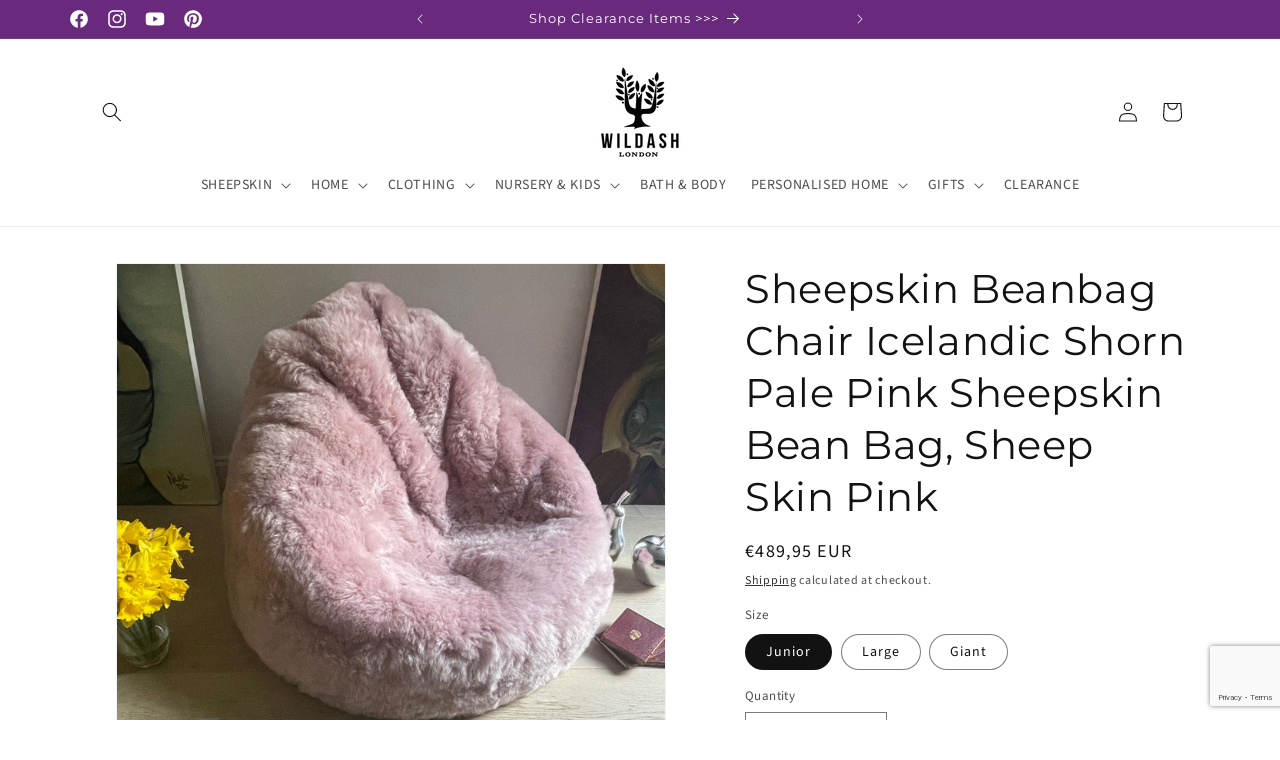

--- FILE ---
content_type: text/html; charset=utf-8
request_url: https://www.google.com/recaptcha/api2/anchor?ar=1&k=6LeTRAoeAAAAACKeCUlhSkXvVTIwv0_OgDTqgYsa&co=aHR0cHM6Ly93aWxkYXNoLmxvbmRvbjo0NDM.&hl=en&v=PoyoqOPhxBO7pBk68S4YbpHZ&size=invisible&anchor-ms=20000&execute-ms=30000&cb=g2psj9ivgbo3
body_size: 48716
content:
<!DOCTYPE HTML><html dir="ltr" lang="en"><head><meta http-equiv="Content-Type" content="text/html; charset=UTF-8">
<meta http-equiv="X-UA-Compatible" content="IE=edge">
<title>reCAPTCHA</title>
<style type="text/css">
/* cyrillic-ext */
@font-face {
  font-family: 'Roboto';
  font-style: normal;
  font-weight: 400;
  font-stretch: 100%;
  src: url(//fonts.gstatic.com/s/roboto/v48/KFO7CnqEu92Fr1ME7kSn66aGLdTylUAMa3GUBHMdazTgWw.woff2) format('woff2');
  unicode-range: U+0460-052F, U+1C80-1C8A, U+20B4, U+2DE0-2DFF, U+A640-A69F, U+FE2E-FE2F;
}
/* cyrillic */
@font-face {
  font-family: 'Roboto';
  font-style: normal;
  font-weight: 400;
  font-stretch: 100%;
  src: url(//fonts.gstatic.com/s/roboto/v48/KFO7CnqEu92Fr1ME7kSn66aGLdTylUAMa3iUBHMdazTgWw.woff2) format('woff2');
  unicode-range: U+0301, U+0400-045F, U+0490-0491, U+04B0-04B1, U+2116;
}
/* greek-ext */
@font-face {
  font-family: 'Roboto';
  font-style: normal;
  font-weight: 400;
  font-stretch: 100%;
  src: url(//fonts.gstatic.com/s/roboto/v48/KFO7CnqEu92Fr1ME7kSn66aGLdTylUAMa3CUBHMdazTgWw.woff2) format('woff2');
  unicode-range: U+1F00-1FFF;
}
/* greek */
@font-face {
  font-family: 'Roboto';
  font-style: normal;
  font-weight: 400;
  font-stretch: 100%;
  src: url(//fonts.gstatic.com/s/roboto/v48/KFO7CnqEu92Fr1ME7kSn66aGLdTylUAMa3-UBHMdazTgWw.woff2) format('woff2');
  unicode-range: U+0370-0377, U+037A-037F, U+0384-038A, U+038C, U+038E-03A1, U+03A3-03FF;
}
/* math */
@font-face {
  font-family: 'Roboto';
  font-style: normal;
  font-weight: 400;
  font-stretch: 100%;
  src: url(//fonts.gstatic.com/s/roboto/v48/KFO7CnqEu92Fr1ME7kSn66aGLdTylUAMawCUBHMdazTgWw.woff2) format('woff2');
  unicode-range: U+0302-0303, U+0305, U+0307-0308, U+0310, U+0312, U+0315, U+031A, U+0326-0327, U+032C, U+032F-0330, U+0332-0333, U+0338, U+033A, U+0346, U+034D, U+0391-03A1, U+03A3-03A9, U+03B1-03C9, U+03D1, U+03D5-03D6, U+03F0-03F1, U+03F4-03F5, U+2016-2017, U+2034-2038, U+203C, U+2040, U+2043, U+2047, U+2050, U+2057, U+205F, U+2070-2071, U+2074-208E, U+2090-209C, U+20D0-20DC, U+20E1, U+20E5-20EF, U+2100-2112, U+2114-2115, U+2117-2121, U+2123-214F, U+2190, U+2192, U+2194-21AE, U+21B0-21E5, U+21F1-21F2, U+21F4-2211, U+2213-2214, U+2216-22FF, U+2308-230B, U+2310, U+2319, U+231C-2321, U+2336-237A, U+237C, U+2395, U+239B-23B7, U+23D0, U+23DC-23E1, U+2474-2475, U+25AF, U+25B3, U+25B7, U+25BD, U+25C1, U+25CA, U+25CC, U+25FB, U+266D-266F, U+27C0-27FF, U+2900-2AFF, U+2B0E-2B11, U+2B30-2B4C, U+2BFE, U+3030, U+FF5B, U+FF5D, U+1D400-1D7FF, U+1EE00-1EEFF;
}
/* symbols */
@font-face {
  font-family: 'Roboto';
  font-style: normal;
  font-weight: 400;
  font-stretch: 100%;
  src: url(//fonts.gstatic.com/s/roboto/v48/KFO7CnqEu92Fr1ME7kSn66aGLdTylUAMaxKUBHMdazTgWw.woff2) format('woff2');
  unicode-range: U+0001-000C, U+000E-001F, U+007F-009F, U+20DD-20E0, U+20E2-20E4, U+2150-218F, U+2190, U+2192, U+2194-2199, U+21AF, U+21E6-21F0, U+21F3, U+2218-2219, U+2299, U+22C4-22C6, U+2300-243F, U+2440-244A, U+2460-24FF, U+25A0-27BF, U+2800-28FF, U+2921-2922, U+2981, U+29BF, U+29EB, U+2B00-2BFF, U+4DC0-4DFF, U+FFF9-FFFB, U+10140-1018E, U+10190-1019C, U+101A0, U+101D0-101FD, U+102E0-102FB, U+10E60-10E7E, U+1D2C0-1D2D3, U+1D2E0-1D37F, U+1F000-1F0FF, U+1F100-1F1AD, U+1F1E6-1F1FF, U+1F30D-1F30F, U+1F315, U+1F31C, U+1F31E, U+1F320-1F32C, U+1F336, U+1F378, U+1F37D, U+1F382, U+1F393-1F39F, U+1F3A7-1F3A8, U+1F3AC-1F3AF, U+1F3C2, U+1F3C4-1F3C6, U+1F3CA-1F3CE, U+1F3D4-1F3E0, U+1F3ED, U+1F3F1-1F3F3, U+1F3F5-1F3F7, U+1F408, U+1F415, U+1F41F, U+1F426, U+1F43F, U+1F441-1F442, U+1F444, U+1F446-1F449, U+1F44C-1F44E, U+1F453, U+1F46A, U+1F47D, U+1F4A3, U+1F4B0, U+1F4B3, U+1F4B9, U+1F4BB, U+1F4BF, U+1F4C8-1F4CB, U+1F4D6, U+1F4DA, U+1F4DF, U+1F4E3-1F4E6, U+1F4EA-1F4ED, U+1F4F7, U+1F4F9-1F4FB, U+1F4FD-1F4FE, U+1F503, U+1F507-1F50B, U+1F50D, U+1F512-1F513, U+1F53E-1F54A, U+1F54F-1F5FA, U+1F610, U+1F650-1F67F, U+1F687, U+1F68D, U+1F691, U+1F694, U+1F698, U+1F6AD, U+1F6B2, U+1F6B9-1F6BA, U+1F6BC, U+1F6C6-1F6CF, U+1F6D3-1F6D7, U+1F6E0-1F6EA, U+1F6F0-1F6F3, U+1F6F7-1F6FC, U+1F700-1F7FF, U+1F800-1F80B, U+1F810-1F847, U+1F850-1F859, U+1F860-1F887, U+1F890-1F8AD, U+1F8B0-1F8BB, U+1F8C0-1F8C1, U+1F900-1F90B, U+1F93B, U+1F946, U+1F984, U+1F996, U+1F9E9, U+1FA00-1FA6F, U+1FA70-1FA7C, U+1FA80-1FA89, U+1FA8F-1FAC6, U+1FACE-1FADC, U+1FADF-1FAE9, U+1FAF0-1FAF8, U+1FB00-1FBFF;
}
/* vietnamese */
@font-face {
  font-family: 'Roboto';
  font-style: normal;
  font-weight: 400;
  font-stretch: 100%;
  src: url(//fonts.gstatic.com/s/roboto/v48/KFO7CnqEu92Fr1ME7kSn66aGLdTylUAMa3OUBHMdazTgWw.woff2) format('woff2');
  unicode-range: U+0102-0103, U+0110-0111, U+0128-0129, U+0168-0169, U+01A0-01A1, U+01AF-01B0, U+0300-0301, U+0303-0304, U+0308-0309, U+0323, U+0329, U+1EA0-1EF9, U+20AB;
}
/* latin-ext */
@font-face {
  font-family: 'Roboto';
  font-style: normal;
  font-weight: 400;
  font-stretch: 100%;
  src: url(//fonts.gstatic.com/s/roboto/v48/KFO7CnqEu92Fr1ME7kSn66aGLdTylUAMa3KUBHMdazTgWw.woff2) format('woff2');
  unicode-range: U+0100-02BA, U+02BD-02C5, U+02C7-02CC, U+02CE-02D7, U+02DD-02FF, U+0304, U+0308, U+0329, U+1D00-1DBF, U+1E00-1E9F, U+1EF2-1EFF, U+2020, U+20A0-20AB, U+20AD-20C0, U+2113, U+2C60-2C7F, U+A720-A7FF;
}
/* latin */
@font-face {
  font-family: 'Roboto';
  font-style: normal;
  font-weight: 400;
  font-stretch: 100%;
  src: url(//fonts.gstatic.com/s/roboto/v48/KFO7CnqEu92Fr1ME7kSn66aGLdTylUAMa3yUBHMdazQ.woff2) format('woff2');
  unicode-range: U+0000-00FF, U+0131, U+0152-0153, U+02BB-02BC, U+02C6, U+02DA, U+02DC, U+0304, U+0308, U+0329, U+2000-206F, U+20AC, U+2122, U+2191, U+2193, U+2212, U+2215, U+FEFF, U+FFFD;
}
/* cyrillic-ext */
@font-face {
  font-family: 'Roboto';
  font-style: normal;
  font-weight: 500;
  font-stretch: 100%;
  src: url(//fonts.gstatic.com/s/roboto/v48/KFO7CnqEu92Fr1ME7kSn66aGLdTylUAMa3GUBHMdazTgWw.woff2) format('woff2');
  unicode-range: U+0460-052F, U+1C80-1C8A, U+20B4, U+2DE0-2DFF, U+A640-A69F, U+FE2E-FE2F;
}
/* cyrillic */
@font-face {
  font-family: 'Roboto';
  font-style: normal;
  font-weight: 500;
  font-stretch: 100%;
  src: url(//fonts.gstatic.com/s/roboto/v48/KFO7CnqEu92Fr1ME7kSn66aGLdTylUAMa3iUBHMdazTgWw.woff2) format('woff2');
  unicode-range: U+0301, U+0400-045F, U+0490-0491, U+04B0-04B1, U+2116;
}
/* greek-ext */
@font-face {
  font-family: 'Roboto';
  font-style: normal;
  font-weight: 500;
  font-stretch: 100%;
  src: url(//fonts.gstatic.com/s/roboto/v48/KFO7CnqEu92Fr1ME7kSn66aGLdTylUAMa3CUBHMdazTgWw.woff2) format('woff2');
  unicode-range: U+1F00-1FFF;
}
/* greek */
@font-face {
  font-family: 'Roboto';
  font-style: normal;
  font-weight: 500;
  font-stretch: 100%;
  src: url(//fonts.gstatic.com/s/roboto/v48/KFO7CnqEu92Fr1ME7kSn66aGLdTylUAMa3-UBHMdazTgWw.woff2) format('woff2');
  unicode-range: U+0370-0377, U+037A-037F, U+0384-038A, U+038C, U+038E-03A1, U+03A3-03FF;
}
/* math */
@font-face {
  font-family: 'Roboto';
  font-style: normal;
  font-weight: 500;
  font-stretch: 100%;
  src: url(//fonts.gstatic.com/s/roboto/v48/KFO7CnqEu92Fr1ME7kSn66aGLdTylUAMawCUBHMdazTgWw.woff2) format('woff2');
  unicode-range: U+0302-0303, U+0305, U+0307-0308, U+0310, U+0312, U+0315, U+031A, U+0326-0327, U+032C, U+032F-0330, U+0332-0333, U+0338, U+033A, U+0346, U+034D, U+0391-03A1, U+03A3-03A9, U+03B1-03C9, U+03D1, U+03D5-03D6, U+03F0-03F1, U+03F4-03F5, U+2016-2017, U+2034-2038, U+203C, U+2040, U+2043, U+2047, U+2050, U+2057, U+205F, U+2070-2071, U+2074-208E, U+2090-209C, U+20D0-20DC, U+20E1, U+20E5-20EF, U+2100-2112, U+2114-2115, U+2117-2121, U+2123-214F, U+2190, U+2192, U+2194-21AE, U+21B0-21E5, U+21F1-21F2, U+21F4-2211, U+2213-2214, U+2216-22FF, U+2308-230B, U+2310, U+2319, U+231C-2321, U+2336-237A, U+237C, U+2395, U+239B-23B7, U+23D0, U+23DC-23E1, U+2474-2475, U+25AF, U+25B3, U+25B7, U+25BD, U+25C1, U+25CA, U+25CC, U+25FB, U+266D-266F, U+27C0-27FF, U+2900-2AFF, U+2B0E-2B11, U+2B30-2B4C, U+2BFE, U+3030, U+FF5B, U+FF5D, U+1D400-1D7FF, U+1EE00-1EEFF;
}
/* symbols */
@font-face {
  font-family: 'Roboto';
  font-style: normal;
  font-weight: 500;
  font-stretch: 100%;
  src: url(//fonts.gstatic.com/s/roboto/v48/KFO7CnqEu92Fr1ME7kSn66aGLdTylUAMaxKUBHMdazTgWw.woff2) format('woff2');
  unicode-range: U+0001-000C, U+000E-001F, U+007F-009F, U+20DD-20E0, U+20E2-20E4, U+2150-218F, U+2190, U+2192, U+2194-2199, U+21AF, U+21E6-21F0, U+21F3, U+2218-2219, U+2299, U+22C4-22C6, U+2300-243F, U+2440-244A, U+2460-24FF, U+25A0-27BF, U+2800-28FF, U+2921-2922, U+2981, U+29BF, U+29EB, U+2B00-2BFF, U+4DC0-4DFF, U+FFF9-FFFB, U+10140-1018E, U+10190-1019C, U+101A0, U+101D0-101FD, U+102E0-102FB, U+10E60-10E7E, U+1D2C0-1D2D3, U+1D2E0-1D37F, U+1F000-1F0FF, U+1F100-1F1AD, U+1F1E6-1F1FF, U+1F30D-1F30F, U+1F315, U+1F31C, U+1F31E, U+1F320-1F32C, U+1F336, U+1F378, U+1F37D, U+1F382, U+1F393-1F39F, U+1F3A7-1F3A8, U+1F3AC-1F3AF, U+1F3C2, U+1F3C4-1F3C6, U+1F3CA-1F3CE, U+1F3D4-1F3E0, U+1F3ED, U+1F3F1-1F3F3, U+1F3F5-1F3F7, U+1F408, U+1F415, U+1F41F, U+1F426, U+1F43F, U+1F441-1F442, U+1F444, U+1F446-1F449, U+1F44C-1F44E, U+1F453, U+1F46A, U+1F47D, U+1F4A3, U+1F4B0, U+1F4B3, U+1F4B9, U+1F4BB, U+1F4BF, U+1F4C8-1F4CB, U+1F4D6, U+1F4DA, U+1F4DF, U+1F4E3-1F4E6, U+1F4EA-1F4ED, U+1F4F7, U+1F4F9-1F4FB, U+1F4FD-1F4FE, U+1F503, U+1F507-1F50B, U+1F50D, U+1F512-1F513, U+1F53E-1F54A, U+1F54F-1F5FA, U+1F610, U+1F650-1F67F, U+1F687, U+1F68D, U+1F691, U+1F694, U+1F698, U+1F6AD, U+1F6B2, U+1F6B9-1F6BA, U+1F6BC, U+1F6C6-1F6CF, U+1F6D3-1F6D7, U+1F6E0-1F6EA, U+1F6F0-1F6F3, U+1F6F7-1F6FC, U+1F700-1F7FF, U+1F800-1F80B, U+1F810-1F847, U+1F850-1F859, U+1F860-1F887, U+1F890-1F8AD, U+1F8B0-1F8BB, U+1F8C0-1F8C1, U+1F900-1F90B, U+1F93B, U+1F946, U+1F984, U+1F996, U+1F9E9, U+1FA00-1FA6F, U+1FA70-1FA7C, U+1FA80-1FA89, U+1FA8F-1FAC6, U+1FACE-1FADC, U+1FADF-1FAE9, U+1FAF0-1FAF8, U+1FB00-1FBFF;
}
/* vietnamese */
@font-face {
  font-family: 'Roboto';
  font-style: normal;
  font-weight: 500;
  font-stretch: 100%;
  src: url(//fonts.gstatic.com/s/roboto/v48/KFO7CnqEu92Fr1ME7kSn66aGLdTylUAMa3OUBHMdazTgWw.woff2) format('woff2');
  unicode-range: U+0102-0103, U+0110-0111, U+0128-0129, U+0168-0169, U+01A0-01A1, U+01AF-01B0, U+0300-0301, U+0303-0304, U+0308-0309, U+0323, U+0329, U+1EA0-1EF9, U+20AB;
}
/* latin-ext */
@font-face {
  font-family: 'Roboto';
  font-style: normal;
  font-weight: 500;
  font-stretch: 100%;
  src: url(//fonts.gstatic.com/s/roboto/v48/KFO7CnqEu92Fr1ME7kSn66aGLdTylUAMa3KUBHMdazTgWw.woff2) format('woff2');
  unicode-range: U+0100-02BA, U+02BD-02C5, U+02C7-02CC, U+02CE-02D7, U+02DD-02FF, U+0304, U+0308, U+0329, U+1D00-1DBF, U+1E00-1E9F, U+1EF2-1EFF, U+2020, U+20A0-20AB, U+20AD-20C0, U+2113, U+2C60-2C7F, U+A720-A7FF;
}
/* latin */
@font-face {
  font-family: 'Roboto';
  font-style: normal;
  font-weight: 500;
  font-stretch: 100%;
  src: url(//fonts.gstatic.com/s/roboto/v48/KFO7CnqEu92Fr1ME7kSn66aGLdTylUAMa3yUBHMdazQ.woff2) format('woff2');
  unicode-range: U+0000-00FF, U+0131, U+0152-0153, U+02BB-02BC, U+02C6, U+02DA, U+02DC, U+0304, U+0308, U+0329, U+2000-206F, U+20AC, U+2122, U+2191, U+2193, U+2212, U+2215, U+FEFF, U+FFFD;
}
/* cyrillic-ext */
@font-face {
  font-family: 'Roboto';
  font-style: normal;
  font-weight: 900;
  font-stretch: 100%;
  src: url(//fonts.gstatic.com/s/roboto/v48/KFO7CnqEu92Fr1ME7kSn66aGLdTylUAMa3GUBHMdazTgWw.woff2) format('woff2');
  unicode-range: U+0460-052F, U+1C80-1C8A, U+20B4, U+2DE0-2DFF, U+A640-A69F, U+FE2E-FE2F;
}
/* cyrillic */
@font-face {
  font-family: 'Roboto';
  font-style: normal;
  font-weight: 900;
  font-stretch: 100%;
  src: url(//fonts.gstatic.com/s/roboto/v48/KFO7CnqEu92Fr1ME7kSn66aGLdTylUAMa3iUBHMdazTgWw.woff2) format('woff2');
  unicode-range: U+0301, U+0400-045F, U+0490-0491, U+04B0-04B1, U+2116;
}
/* greek-ext */
@font-face {
  font-family: 'Roboto';
  font-style: normal;
  font-weight: 900;
  font-stretch: 100%;
  src: url(//fonts.gstatic.com/s/roboto/v48/KFO7CnqEu92Fr1ME7kSn66aGLdTylUAMa3CUBHMdazTgWw.woff2) format('woff2');
  unicode-range: U+1F00-1FFF;
}
/* greek */
@font-face {
  font-family: 'Roboto';
  font-style: normal;
  font-weight: 900;
  font-stretch: 100%;
  src: url(//fonts.gstatic.com/s/roboto/v48/KFO7CnqEu92Fr1ME7kSn66aGLdTylUAMa3-UBHMdazTgWw.woff2) format('woff2');
  unicode-range: U+0370-0377, U+037A-037F, U+0384-038A, U+038C, U+038E-03A1, U+03A3-03FF;
}
/* math */
@font-face {
  font-family: 'Roboto';
  font-style: normal;
  font-weight: 900;
  font-stretch: 100%;
  src: url(//fonts.gstatic.com/s/roboto/v48/KFO7CnqEu92Fr1ME7kSn66aGLdTylUAMawCUBHMdazTgWw.woff2) format('woff2');
  unicode-range: U+0302-0303, U+0305, U+0307-0308, U+0310, U+0312, U+0315, U+031A, U+0326-0327, U+032C, U+032F-0330, U+0332-0333, U+0338, U+033A, U+0346, U+034D, U+0391-03A1, U+03A3-03A9, U+03B1-03C9, U+03D1, U+03D5-03D6, U+03F0-03F1, U+03F4-03F5, U+2016-2017, U+2034-2038, U+203C, U+2040, U+2043, U+2047, U+2050, U+2057, U+205F, U+2070-2071, U+2074-208E, U+2090-209C, U+20D0-20DC, U+20E1, U+20E5-20EF, U+2100-2112, U+2114-2115, U+2117-2121, U+2123-214F, U+2190, U+2192, U+2194-21AE, U+21B0-21E5, U+21F1-21F2, U+21F4-2211, U+2213-2214, U+2216-22FF, U+2308-230B, U+2310, U+2319, U+231C-2321, U+2336-237A, U+237C, U+2395, U+239B-23B7, U+23D0, U+23DC-23E1, U+2474-2475, U+25AF, U+25B3, U+25B7, U+25BD, U+25C1, U+25CA, U+25CC, U+25FB, U+266D-266F, U+27C0-27FF, U+2900-2AFF, U+2B0E-2B11, U+2B30-2B4C, U+2BFE, U+3030, U+FF5B, U+FF5D, U+1D400-1D7FF, U+1EE00-1EEFF;
}
/* symbols */
@font-face {
  font-family: 'Roboto';
  font-style: normal;
  font-weight: 900;
  font-stretch: 100%;
  src: url(//fonts.gstatic.com/s/roboto/v48/KFO7CnqEu92Fr1ME7kSn66aGLdTylUAMaxKUBHMdazTgWw.woff2) format('woff2');
  unicode-range: U+0001-000C, U+000E-001F, U+007F-009F, U+20DD-20E0, U+20E2-20E4, U+2150-218F, U+2190, U+2192, U+2194-2199, U+21AF, U+21E6-21F0, U+21F3, U+2218-2219, U+2299, U+22C4-22C6, U+2300-243F, U+2440-244A, U+2460-24FF, U+25A0-27BF, U+2800-28FF, U+2921-2922, U+2981, U+29BF, U+29EB, U+2B00-2BFF, U+4DC0-4DFF, U+FFF9-FFFB, U+10140-1018E, U+10190-1019C, U+101A0, U+101D0-101FD, U+102E0-102FB, U+10E60-10E7E, U+1D2C0-1D2D3, U+1D2E0-1D37F, U+1F000-1F0FF, U+1F100-1F1AD, U+1F1E6-1F1FF, U+1F30D-1F30F, U+1F315, U+1F31C, U+1F31E, U+1F320-1F32C, U+1F336, U+1F378, U+1F37D, U+1F382, U+1F393-1F39F, U+1F3A7-1F3A8, U+1F3AC-1F3AF, U+1F3C2, U+1F3C4-1F3C6, U+1F3CA-1F3CE, U+1F3D4-1F3E0, U+1F3ED, U+1F3F1-1F3F3, U+1F3F5-1F3F7, U+1F408, U+1F415, U+1F41F, U+1F426, U+1F43F, U+1F441-1F442, U+1F444, U+1F446-1F449, U+1F44C-1F44E, U+1F453, U+1F46A, U+1F47D, U+1F4A3, U+1F4B0, U+1F4B3, U+1F4B9, U+1F4BB, U+1F4BF, U+1F4C8-1F4CB, U+1F4D6, U+1F4DA, U+1F4DF, U+1F4E3-1F4E6, U+1F4EA-1F4ED, U+1F4F7, U+1F4F9-1F4FB, U+1F4FD-1F4FE, U+1F503, U+1F507-1F50B, U+1F50D, U+1F512-1F513, U+1F53E-1F54A, U+1F54F-1F5FA, U+1F610, U+1F650-1F67F, U+1F687, U+1F68D, U+1F691, U+1F694, U+1F698, U+1F6AD, U+1F6B2, U+1F6B9-1F6BA, U+1F6BC, U+1F6C6-1F6CF, U+1F6D3-1F6D7, U+1F6E0-1F6EA, U+1F6F0-1F6F3, U+1F6F7-1F6FC, U+1F700-1F7FF, U+1F800-1F80B, U+1F810-1F847, U+1F850-1F859, U+1F860-1F887, U+1F890-1F8AD, U+1F8B0-1F8BB, U+1F8C0-1F8C1, U+1F900-1F90B, U+1F93B, U+1F946, U+1F984, U+1F996, U+1F9E9, U+1FA00-1FA6F, U+1FA70-1FA7C, U+1FA80-1FA89, U+1FA8F-1FAC6, U+1FACE-1FADC, U+1FADF-1FAE9, U+1FAF0-1FAF8, U+1FB00-1FBFF;
}
/* vietnamese */
@font-face {
  font-family: 'Roboto';
  font-style: normal;
  font-weight: 900;
  font-stretch: 100%;
  src: url(//fonts.gstatic.com/s/roboto/v48/KFO7CnqEu92Fr1ME7kSn66aGLdTylUAMa3OUBHMdazTgWw.woff2) format('woff2');
  unicode-range: U+0102-0103, U+0110-0111, U+0128-0129, U+0168-0169, U+01A0-01A1, U+01AF-01B0, U+0300-0301, U+0303-0304, U+0308-0309, U+0323, U+0329, U+1EA0-1EF9, U+20AB;
}
/* latin-ext */
@font-face {
  font-family: 'Roboto';
  font-style: normal;
  font-weight: 900;
  font-stretch: 100%;
  src: url(//fonts.gstatic.com/s/roboto/v48/KFO7CnqEu92Fr1ME7kSn66aGLdTylUAMa3KUBHMdazTgWw.woff2) format('woff2');
  unicode-range: U+0100-02BA, U+02BD-02C5, U+02C7-02CC, U+02CE-02D7, U+02DD-02FF, U+0304, U+0308, U+0329, U+1D00-1DBF, U+1E00-1E9F, U+1EF2-1EFF, U+2020, U+20A0-20AB, U+20AD-20C0, U+2113, U+2C60-2C7F, U+A720-A7FF;
}
/* latin */
@font-face {
  font-family: 'Roboto';
  font-style: normal;
  font-weight: 900;
  font-stretch: 100%;
  src: url(//fonts.gstatic.com/s/roboto/v48/KFO7CnqEu92Fr1ME7kSn66aGLdTylUAMa3yUBHMdazQ.woff2) format('woff2');
  unicode-range: U+0000-00FF, U+0131, U+0152-0153, U+02BB-02BC, U+02C6, U+02DA, U+02DC, U+0304, U+0308, U+0329, U+2000-206F, U+20AC, U+2122, U+2191, U+2193, U+2212, U+2215, U+FEFF, U+FFFD;
}

</style>
<link rel="stylesheet" type="text/css" href="https://www.gstatic.com/recaptcha/releases/PoyoqOPhxBO7pBk68S4YbpHZ/styles__ltr.css">
<script nonce="JjgNaqjk5HkuL1ewe5loow" type="text/javascript">window['__recaptcha_api'] = 'https://www.google.com/recaptcha/api2/';</script>
<script type="text/javascript" src="https://www.gstatic.com/recaptcha/releases/PoyoqOPhxBO7pBk68S4YbpHZ/recaptcha__en.js" nonce="JjgNaqjk5HkuL1ewe5loow">
      
    </script></head>
<body><div id="rc-anchor-alert" class="rc-anchor-alert"></div>
<input type="hidden" id="recaptcha-token" value="[base64]">
<script type="text/javascript" nonce="JjgNaqjk5HkuL1ewe5loow">
      recaptcha.anchor.Main.init("[\x22ainput\x22,[\x22bgdata\x22,\x22\x22,\[base64]/[base64]/[base64]/bmV3IHJbeF0oY1swXSk6RT09Mj9uZXcgclt4XShjWzBdLGNbMV0pOkU9PTM/bmV3IHJbeF0oY1swXSxjWzFdLGNbMl0pOkU9PTQ/[base64]/[base64]/[base64]/[base64]/[base64]/[base64]/[base64]/[base64]\x22,\[base64]\\u003d\\u003d\x22,\x22wrMXMMOyI8OYw5nDrCbCpsOEwqHCvVDDpD0pVcO4ScK1ScKhw5gfwq/[base64]/Cu1DCjsKWwrwnwrHDmmrCjFJvwpkEw7TDvBAXwoQrw7LCvUvCvQtVMW5jczh5wqjCt8OLIMKIRiABb8ODwp/CmsO0w4fCrsOTwrAFPSnDqgUZw5A3bcOfwpHDsXbDncK3w5wkw5HCgcKmeAHCtcKPw7/DuWkaAnXChMORwrxnCEN4dMOcw4fCgMOTGEYJwq/Cv8OFw5zCqMKlwo8bGMO7bMOgw4Mcw5HDtnx/diRxFcODRGHCv8OtZGB8w5LCksKZw55pHwHCohbCkcOlKsOYQxnCnylAw5ggNX/DkMOaUsKDA0xFZsKDHFJTwrI8w5HCnMOFQx7Ct2pJw53DlsOTwrMhwo3DrsOWwpvDoVvDsQBzwrTCr8OGwqgHCUR1w6Fgw7wtw6PCtlZLaVHCrizDiTh4Nhw/GcOkW2k+woV0fzZXXS/[base64]/[base64]/wo1xQ8Kbw4fDqVvDnHZlwqkkw4I7wqbChFBfw7TDj1zDgcOMZ2kSPEw1w7/Di3gww4pLGyIrUBRCwrFhw4HCvwLDsynCt0t3w7AcwpA3w59/X8KoFlfDlkjDpMKIwo5HLFlowq/[base64]/CllldHMOZLTI6w5csw4NlwrHCt0jDvyTCrcOuXmhQa8O5chDDrn4VeRc2wqrDpsOAAjtGUcKMb8Kww6wNwrjCocOAw5JXIA88CW9cJsOgQMK1fsOrPgzDiknDrEvDrGtmMAUXwq9SMVLDkW4MBcKKwrFXQMKWw6gTwp1mw7/CvMKhwrDDqTfDiEHCm29wwqhcwpjDpcOIw7vCmCNDwo3DtFHCt8Kow48lw47ClXDCtTZoU3cYGRnCmMK3wpJ/wrjDvibDv8OGw5Aaw4HCicKVO8KKdMOxHz/[base64]/[base64]/DqcO2w4kFw5TDuEcuw58Tb8KOLxnDnQxiw4pkw7Z7cRHDjhoYwoU1VsOiwqArPsOdwqknw691R8KmZ1wxC8K7HMKfVEgKw65XWlfDtsO5MMKbw4DChQPDuk7Cr8OKw7jDl3RWRMOew6/[base64]/[base64]/[base64]/Cv8K9wrHCqMONwq8fwpx7wq7Ctz51IEQpOsKewplSw41ewpc3wrDCncOzNsKvfMOGcHZMXC8YwohddsKPMsO8D8Ofw7EtwoY2w47CnQ1JcsOuw6HDisONwpEHwqnCnnXDlMOBbMK7A1AcNn/Dp8Oow6rDm8K8wqnClD/Dl2Abwq0iesKfw6nCuSjDtsOMW8KbCWHDqMO2cRhjwoTDosOycWfCokxiwoPDlwoHKXklKVA6w6c+bwEbwqvCtA0TbW/[base64]/Lj/Dtlxrw4VGw7fDiEjDjsO1w5/Co8OWNR8FHcOHDUMWw4LCrcK8UyI1wr0RwpnCi8K6T1oeLsOOwrshJMKsPyApw7PDisOLwr1uTsO+a8KMwqI3w7UibsOgw50uw4nChMKiQEbCq8Klw71Owoptw6/CnMKkDHMYGcO1IcKBCGvDiSzDu8KQwpYMwqplwrzCmxc8RHLDssKswoLDhsOjwrnCqzlvRmwjwpYhw47Do1B5V3zCqFnDosOfw4bDsCPCnsOmAVnCmsK4FSvCkMKkw4IhXMKMw4DCjHHCosOPPsKzJ8Onw4DClRPDjsKSa8O7w4nDvg9/w499csO3wonDvXU7w4wewoXDnV3DlABXw7PCtjLCgiI2HcKGAj/Cn213JcKPPU8YP8OdHsOBTlTClz/DqMKAG3xbwqpqwoFARMKPwrbChcKrcFPCtsONw7Q6w7kjwoBbXUnCoMO1wpNEwqDDi3XDuhjCgcOWYMO7aTA/AgwDwrfDuywBwp7DgcKSwq/[base64]/[base64]/Do8OxVsOJYXbDkMKkwq/DocO1fsOdcVjCkTtNYcKPMnpqw6jDunbDhcO1wr5uVRwrw6whw7/CkcKawpDDpMKww5ALD8OZwotmwoXDqcO+PsKNwoMlQHjCrxzCtMOnwojDhTMzw681ccOxw6bDucOybcOqw7Rbw7fClGQvHwwPPXY0H0bCucOTwoFcWnLDt8KVMA7CgWlIwrXDncK5woDDjsKpZx16ASp0KQ8raljDq8OqIRFawrbDnxLDssO/Fntyw7Qiwr1mwrDCjcKgw5hhYXZMJcOeYA0Uw6UZOcKlPhrCusOLw4NVwqTDm8OebsKmwpXDskLChE1gwqDDnsKKw6HDgFzDisO9wrXCr8OzE8K/fMKbMMKaw5PDtMOGBMKhw5vCrsO8wrh5TDTDgFjDmBxfw7BWVMOQwpl6JcOKw58pb8OHPcOowqoNw5xNcjLCucKSbx/DrQLClyTCrsK3BMOWwp4IwqPCgzxROzcBwpRCwrcOesKqWGvDhgBEVWXDrcOzwq5/QcKsSsKTwoRFZMKlw7Q4GXxAw4DDj8KsZ1bCnMOOw5jDs8KIDnIIw7tgHTh1DRzDj3VtRX5Vwq/[base64]/[base64]/w4VCDEfCoMOPSTjCicOADcOzQWrDi8K9JggAIcOYb2jCosKXZ8KQwr3CnT1dwpLCtmgOCcOADMODb1cvwrLDvmBVwqwXNRUzNycsPcKkV2kLw5w4w7HCkS0pVAvCsSTCk8K1YgUtw45qwol/MMOtJxBZw5rDicK0w7M1wpHDslfDoMOFDz8XejIbwoUzcMK5wrrDiiQ6w7rCvi0KdmLDo8O/w7XCusKvwoYJwqnDmyhWwqbDvMOMC8O9woM1wpjDjA/CusOMHgtLAMOPwrkXS3cHw7RfMxMeTcOoIcOSwoLDm8O7FU8NeWtqBsKQw5gdwrd4ZGjCoSw7wprCq2IUwr47w4PCm0McekvChsO4w6hANMO6wrrDk2vDrMOXwpbDoMOxZMO4w7LCimhrwqFYfsKww6LDocO3ASIbw5HDlSTCgsOzB07DosOlwqTCl8Owwo/[base64]/[base64]/CtTMZDy/Dl8Kcw5EawqLDmcK/[base64]/CllbDmV/[base64]/Dg8KSw4JLw64IA8OofH3CkcKUwql0G3/Cm8KMQCXDocK+ecOBwpjCoT0HwofDvU4Fw7V1D8O2Mk3CuG/[base64]/Dmy/DvcODw5s0IsKxME7Du053woIKDMOHNCVJSMOmwqRBcHHCok/Ds2fCuT/CiFJdwqQow4/DnBHCqB8JwqFew7DCmyzDvcOVelzCjFPCtMOFwpDCosKKDUvDisKmw4UJwp7Dv8Kjw7rDqCNoEjIDw7VDw6AmKAbCix0ow4/CocO3CW4pHMOdwozDv3wowph/[base64]/CgW1Kw7tHPUhtwqzDk2/[base64]/w63CvcKxZMKOw6fCoFvCjwLCkS/DmRN1w71zJMKOw5lbZ28GwoPDqVZNVR7Dqw7CoMKySk9Rwo7CnxvCgi8swpB1w5TCmMOcwpE7Z8OiJMOCfMOXw4pwwo/CsSdNIsK8KcO/w57CusK5w5LCusK0IcKGw7TCr8O1w47CkMKZw649wqNeSngwH8O3woDDnsOjHhN4HndDw4k4FCPCusKDPcOBw5rCq8Oqw6XDnMOnHcORXzPDuMKPAMKXRCbDj8Kzwop/wozDpcOZw7fDhx/CiHbDmcOMbAjDsnbDtXpAwonCgcOLw6MXwrHCksOTOsK/wr/[base64]/woPCqsOKwrk9w5LCuMOIw7fDnMOhE8OWPGvCpMKqw6zDpmHDpRXCqcKuwqDCpWdYwqoVwqsbwpDClcK6ZUBpHRnDucKSaCXCusKWwoXDn3o9wqbDjAjDosKMwo7CtHTCpA8aCncCwqnDhxzCh2V5CsOjw4N7MQbDmS4PRsKpw4/Dt2FfwpnDrsOnNGLDjknDscKPFMOpP0zDncOLPy0CSkE/c0h1w5fCoEjCoCxAwqXDtzHDnF1SOsOBwq3Cnn3CgXJSw53CnsKDAl/DpMOafcKcflcUbh3DmCJ+wqcMwpTDky7DsQgNw6LDusKgWMOdb8KPw4zCncOhw6N+WcOGPMKHCkrCgT7Dgl0YAgvClMOFwrJ7QWYgwrrDj3kmIAPCtA5CMcKbbg9Bw5bCiCvCvXonw7l9wp5QHSjDmMK2LmwhBBNnw7rDhz1/wprDmMKiRjzCoMKPwqzDkWbDolrCu8KLwpLCoMKWw7Q2bcO0wpfCjmHCkFrCqFrCsCx5wrd4w6/DjUrDiBw5XsKDUMKvw6Vqw65sHSTCkQpIwq15LcKGDipow6Ybwqt5w4tPw73DhMOSw6vDisKOwql9w7MuwpbDo8K3BxnCkMO2bMK2woxDUMOfTi4ew4Vww4DCpMKcMDROwq4Ow7zCslNow5pWEgNhO8KFJFTCnMOEwqTDiD/DmRMmAz0ZPMKYVcOrwrrDoD9Da1/[base64]/CgEFfa8K5w57CicKCwprChCnCixMddGYObVFPXnHDrk/CjsODwrrCo8KkBMO6wr3DusKfVUXDi0rDq3DDlsKGBsObw5fDhsKCw5XCv8KmBw1mwoJ8woPDn3Fbw73CtcOZw6ciw75GwrPCm8KeZQnDklDDs8O7w5wsw4kwb8KEw4bCmRDCrsOpw5DDtcKnYQLDkMOFwqPDvSnCrsKDZmrClnsww4zCpMKQwq04G8O9w5/ChnxJw59fw6HClcOnNsOZOhLCtcOPdFjDq3wJwqTCphtRwpJjw4MJa1DCmU1NwpcPwrAXwokgwrxewqY/PVbCglbDnsKpw4PCrMOHw6Q9w5trw70Kw4XDp8OPLm82w6M8w59IwobCkEXDr8OJWMOYCBjDgCtNK8ONXg5BVMKtwozDjAbCljohw6Rqw7bDqMKvwpV0S8KSw7Uww59gLQYsw6h1Plo/w6rCuAvChMKZH8OVI8KiMnECAj1rw5TDjcKww6FAAMOywrQdwoRKw7/DvMKEJTkzc1jClcOHwoLCvE7Dr8KIbMKwCcODbyrCr8KoPMKHGsKdTCHDixoHQVTCr8OYF8O5w63DusKWHcOTwo4sw7EbwpLDoSlTQ1zDiEHCtABLMsK+WcOXTsOcH8KWNcKGwpsZw5/DswrCvsOQBMOlwofCs1XCocOcw4gSWnYAwoMTwoPCmB/ChE7DgHwVRcOSOcO8w51cGMO6wqFLc2TDg3dQwpvDpgbDgEVFFw3DgsO+TcO3McOgwoYEw48zO8OcJ1EHwpjDiMOZwrDDsMK4HjUvRMK2RsKqw4rDqcOUHcKRNcKvwpJmNcKzdMO9bcKKNsKRc8K/[base64]/wr/[base64]/DnGh+WXJedMONS1PDnsO6wpdZTjfCqMKQN8O4DxJ3wqlWQG5BNB8ow7clR3gOw74gw5tCGMOAw5ZhIsO9wpnCr3lNY8KGwqTCkMO/QcO6YMO0VnXDucKkwpkrw4Rdw7wlQ8Oow4hiw6LCi8KnOcKPG3/CusKDwrLDhMKUbMOdJcOHw54Tw4EiQlxqwrDDi8Oew4LDgRfDgsOtw5J3w4XCtEzCihhtC8OLwrHDiBN6AUnCuHcZGcKRIMKIC8K4GU/[base64]/Dsh1ZOcKiw6fDkMKYw65qMQTCqBHDncKewpJ/wqQmw5hswoU8wp0QewvCsxdwUAIlCcK+eX3DlsOJJ3bCoGoMBXV2wpwwwonCvnAIwrwTLAvCtCsww5rDgzc1w5rDllfDpDAKfcK0w6DCoiE3wrnDtGhjwolEOcKtSMKqcMKpGsKrBcKqCFtaw4Z1w5rDrQYCGCM9wp/[base64]/CrcOYPybCrcOYw4URGxR3w78aQU4Sw4dZM8KHwpzDq8OyQ2AJDRzDrsK2w5vDokLCmMOscsKPB0/Ds8KqCWHCuiZGIQ1IdsKQwr3Dt8Kcwq3DsBsAIcOtC1XClHMswoltw7/CsMOKDBVeEcK5RsOMXDnDpA/Do8OSYVZIZ1MXwo7DlFjDtETDsSXDusOSY8K7E8Khw4nCusOIKXxgw4zCl8KMNXw0wrjDi8Ouwr3CqMOkZcKTEGlaw5RWwq8/[base64]/wp1cwrtJJDHDsmNhZsKXY3DCpxfCv8K0w6w0TMK4dsOIwppuwrRRw7HCphF6w4wpwoNcYcOdN3wBw4LDjMKTATDDpcOFw5F6wphhwpsTU1HDlH7DgVzDiz0MBilCF8KaBMKQw6gMFl/DvMKQw6rCosKwCFTDqBHCqMOpVsO7CgjDg8KAw6wVw7sUwqfDgy4nwrTCiw/Cn8K2wqxKNBJkw5IIwofDjsOTXjrDlHfCksKJcMOkczRQw63DlGfCgiArbsO/wqR6V8O0dnxFwoEOXMOhZ8KRIMKGVlUYwoR1wonDn8Oww6fDmMK/woAbwo3Dq8KXHsOJQcOkA0PCkF/DuG3CqH4NwprDr8OjwpVdwrXCpsKFHcOdwqhxwpvCscKhw7fDlcK1wprDqgrCnyTDhCdLK8KBUMOdRRYVwqFJwodZwo3DjMO2PT/Dl3lhLMKPNh3DqwcKIsOowrvCgcOBwrDCj8OAAW3DgsK4w4MkwpXDlFLDjBAuwqPDuloWwpDDk8OMdMKTwrjDkcK9Xiggw4zCgFJkJcKAwq4PQMKbw5wfX3lUJ8OFS8KXSnbCpjh3woUNw57DusKTwqQsSMO/[base64]/DtFvDpMOPwonCsMK7wqXDisK1Zk0YNzgCb2gkDXnDpMKpw54Xw5BVIcOnSMOJw4LCkcObGcOhwpHCr1wmIMOsLETCjlgiw5jDpSvClWE/asO8w4Qowq7CoRB7bh/[base64]/DvBFEB1hcdlTCusKZw5c4LT/DisK/ImvCjQfCuMKvwoBZLMKNw63Cv8KjfsKOAlPDmMOPwpUswo/DisK2wovDowHDgQsLwpo7wqpswpbCnsOEwr3CosO0asKibcKuw7Vuw6fDu8O3wrMNw6TChA0dN8K/NsKZTnHCnMOlGnjCmsKww6khw5xiw6hsJ8OKNcKbw6IVwovCgHHDmsO0wrjCr8O3CRQEw4sofsKScsKdcMK/[base64]/w7UREsK9w6bCs8OMwrxRG8Kiw4cjw43CnELCscOXw4zCmsK9wplXOsKbQcKQwqjDthPClcKwwq0nAywSb2bCmMKiamItLsKaeWbClMOJwpzDshoHw7HDu0HDkH/DnhhHCMKxwrLCll5uwonDiQZRwoXCoE/CmcKMZkg8woTCu8Kqw63DhFTCn8OaGMO2UwcJNhdETsKiwoPDsEJRbV3CqcO1wpTDscKwOcK+w79QSALCtsOGeXUawrbCk8OWw4Vuw6M6w43CmcOaD14Af8OAPcOuw4/CksOLVcOCw4czY8KJwrnDkTh7bMK1aMKtLcOCM8OlDRXDtsO1RlxvfT1vwrJuNDxfAMK6w5RCdCIaw5hSw4/[base64]/CjQnCtQY6w6t1ODUow4/DmzZYYkDChTZxw4PCsC7CgV08w61mOMO8w6vDhzPDq8K+w4QSwrLCgERvwrZTHcOTJMKSSsKjY3DDgil3JXIcMcO2DDI0w5/CkmPDgcKhw5DCl8KyUF8Hw5dcw691U1Apw5XDohjCrMKJMnDClhHDlUfClMK/K1E7N34dwoHCscOEMcO/wrHCj8KDCcKJccObST7CocOKennCv8OVfylTw6sVYD0xw6VDw5QsGsOdwq8Jw7DCtMOcwrk7MFfDt3NhMy3Dox/DpMOUw5fDv8ORc8OCwrTDhAtUw4x8GMOfw69IJGfCgsKgBcKGwokDw554XyJhZcOrw4fDjsOCWcK6JcOcwpjCtwYIw4nCvcK4Z8KUKRbDhGMnwp7DgsKTwqzDvcKhw6dpLMO6w4U8IsKiOVAGwr3DgSwsQkMKJH/DqE3DpxJEcCPCqsOqw7o1Q8KxB0NQwotKdMOYwoNAw4PCiA0QV8O3wrlBD8Kzw78YGGgmw75JwqA0wrXCiMKVw5PDmitew4E/w5LDmC8eYcO3wpxTcsK1BEjCmCzDjGsSXMKvR33CvSpZAsKTKMKMw5LCiCfDpn4fw6EKwpdZw5Bpw53DrsO0w6/Dg8KmPBrDm3wVXGhXNBwHwotPwqwHwqxyw4tUBQbCgT7CkcOwwoQEwrwmw4fChGdEw6/CqS/Do8Kvw4DCtETDizvCkMOvIyVJDcOBw7l5wpbCn8KjwrM3woUlwpcNasKywpfCrsKLSnLDisOswpsNw6jDryoYw5TDmcKVInoBBwjCpTNQP8KBVmzCoMKjwqLCmDbCisOYw5TCj8KLwp0RS8KNZ8KHMcOjwo/[base64]/ClhXDusONIiV7RxpXw5DCscOtwpXDmMKmwpBoLDp6f30kwqXCiXPDiFzCisOuw7XDo8O2VnLDmDbCg8OKw7TDmsKIwqIlDmPCkxUVRS3Cv8OvAF3Ctn7CusO1w6/ClUg7TxZmwr7DnnjClDhqKRFWwoTDvgtDXDh5OMKydcO1Ki7DvMKhH8OPw4EnN2pHwr7DocOYfMK9IgVUP8Ohw5bDjibCn05mw6TDpcOVw5rCp8K6w5/Dr8K8wqMQwoLCjsKLK8O/wo/Cmzcjw7Ule1XCvsK2w63DisKILMO8eUzDmcOyS1/DlnzDp8KBw4IkCMKQw6nDt3jCvcKtRSlcOMKUQMKzwo/[base64]/[base64]/DqMK+wqbCg8KcwpF3w5fCgMKCTAXDlsKIc8KJwqJ6wqlxw4nCujMzwpMkwqDDsih9w47Dv8OGwqRHZAHDuGc/w5PCjFrCjnnCs8OJGMKEcMKjwpfCpMKHwojCnMKHIsKMw4nDj8Kaw4FSw5d5QAMiaUk6X8O2W3fCvsOxIcK/w4FrVAZwwqZ4McOWO8K8ZsOzw5EWwoJqGcO2w61mPMKAw787w5F0X8KEWcOgGcOYEGVrwojCq3/DlcKTwrnDnMKbZMKrUTYkDEprT1tUw7EQJGfDk8OYw40JZTFVw7VoChzCqMOKw6DCq27DrMOCY8OwBMKxw5Ubf8OkdzoOSlApEhvDgw/DtMKAW8Kgw43Ck8K9SwPCisKhQS/DksOPLwZ/[base64]/BcO4OcKPwo/Dtm1NYMOSw47DrjRtw4bCqsOVwrlowpfDlcKREATCrcOKQHUbw7XCl8Kpw5M/wpFww5jDiwFww5nDnlpdw6HCmsOOHcKxwow0fsKQwq1bwroXw7rDisOww69UI8Orw5PCkMKxw7xDwrzCrMOBw4nDsHXCjhMLFUrCmmYVXRIAfMOwY8OHwqs4woUgwoXDkyspwrofwojDt1XDv8KOwrTCqsOcKsOIwrtewoRZbFNrQsKiwpcOw4HDi8OvwpzCsC/DvsOZGBcGbMK/[base64]/[base64]/[base64]/f8KDJMK/WFUgfXLCuF7Cn8KOakvChFrDljxaKcKIw6Qdw5HCtMKTTiI4LGwMH8K6w5HDt8KUwrLDgXxZw5JgRHLCksOGL3/[base64]/CjcKCw5XCh3kpwqDCjsOkbcOfwos3NxHCtMOodhs7w4LDrjvDkxd7wqNvKWRCQGfDt2/Cq8O6HS3DvsKQwoAoT8OfwqHDvcOcwpjCm8KjwpvDk2jDnXHDpsO+fn3ClcOfajHDl8O7wobCpE3DqcKOLiPCm8KzR8Kiwo3DiinDlQF+w58QcFPDg8KeTsKTLsO8AsO3UMKAw5woXVjCgTzDr8K/RMKsw4bDnQPCqEh+wrzDjsKWwpPDsMKDZivCgMOIw7gRAjvChMKLOV5Id3LCnMK/[base64]/UcOgw6bDuMKVw69KA1jCkEXDocK4wobCiwg6wqY2X8Opw7zCnMKqw7jCjcKSOsOaBcK+w67Di8Orw5XCpQ/Cqlwlwo/Cmg3Dk11Gw5fDozV5wpbDmWU7woLDr0LDh3LDg8K8MsO0GMKTb8K2w4cZwpbDkkjCnsOYw5Yvw5gqEAo7wrd4Nlkvw758wr4Mw7Z3w7bCmMOpc8O2wq/DmcKKAsK4PUBWDcKPDTbDlHPDjhvDksKNRsOBHcO6wps/[base64]/wr50w4vDpcORZDlmO2nCucKPwoXDjcOOw67Dp8KRwrRHBW7DgsOKX8OLw7PCmgtXcMKBw6pSZ0fClMOgwp/[base64]/CjcOqwqRnwrnCilxmwqfCpBrCqcKrw5/DtWwSwp0nw5N6w6HDkHHDj2jDt3nDkMKWJgnDs8O8wrDDvV50wooqecKBwqp9GcOIYsOjw6vCv8OGCyfCtcODw7Vqwq1ow7DClnYacnnDrsOHw67CmQ5bVsONwojDjMKqZz/DpsO6w71YDMO9w5gQaMKXw7wcA8KeCTbCucK0HsOnanvDkGFqwosGRV7Dn8K+w5LDlsOMw47CtsObcGFsw5/[base64]/CqVTDsMOUw4fCu8KcJsKEPi8Pw5bCukF2wolKw7NmHTFfSFLCk8OywoBXFBNJwrHCtQfDmz7DjkgdPk1mDisVwqhIwo3CqcOewqHCs8KpQ8Odw6oGwp8twpQzwo7DtMO+wrzDv8KHMMKzPAsISip+ScOaw6Maw6BxwpRgwq/CkyUrYVlSUMKFAsKtU1LCh8OQQ2F7w5LCksOJwq7CvE7Dm23DmcKxwpvCvMKdw54wwo7DmsOtw5TCr1lZOcKTwo7DkcKLw50wYsOGwoDCqMO0wr0LNsOPJCfCgVs0wojCucO/AlTDhh5Zw6xSWypYb2jCocOyeQc9w6F5wpsYTj9uZEU/w7DDr8KDw6NiwokmNEYgesKEBBxxFcKLwrrClcOjaMOwccOcw7jCkcKHBMOtMcKOw4w9wrQTwpzCqMKaw6EiwpxDwoPDucOGNcOcXsK9X2vDucKXw6wHMnfClMOIECLDqRvDq0zCpS8WcQLDtALDqXMOAVBwFMOyZsOPwpEqB2/[base64]/ClTLCo8KSRMOMwogyZkHDkcO2cDUvw6bCi8Kpw4LDocKSI8OewodEa2DDrMOxM1h4w5jDnHDCtsKzw6rDkzjDiWnChsKKSk8zDMKZw7FdG0nDpsK8w64hH17Cu8KzasOSOQ4oTMOrfCA/JcKiaMOYPlAeXcKbw6LDscKvMcKmaFMOw7jDhRgqw5rCjhzDlsKvw5g6IQXCo8Opb8OYFMKbVMKvWCJLw4JswpbCriXDh8KdJnjCtsKNwpXDmMK1MsKNMVZ6NsK4w7jDtChhQVIvwrTDv8OuK8Oqb0A/OsKvw5vCmMKHwoxxw7DDk8OMCz3Dtht+Jjx+WMO0w4guwrHDuFnCt8OUCcOTI8OZHVciwrVLe39KWiUIwoY3wqTCjcKmYcK6w5XDq2fChcKBMcOYw7QEw6o5w7R1QXx+OyfDrigxZ8Kmw7VCSAvDhMOyXnh6w7VxY8OjPsOIZxQKw60xLMO/w5TCusKseTfCr8O3CjYTw7cxDStCAcO8wrTCphd2HMO6wqvCqsKDw6HCpTjCocODwoLDusODIcKxwqjDoMOhacKZwovDrcKgw4VYT8Kywpc9w6/Cpgpqwogaw602woYcRivCsWBdw48PM8OKcMOyIMKTw7hJTsKERsK6wpnDkcOXYcOew5jCjQhqaTvCjirDjhjCpMOGw4JEwrJ1wq8DGMOqwolAw6gQIEjCi8OWwoXCicOYwoHDrcOfwqPDpUDCocKvwpZZw6Rrwq3Dj27DvWrCvhg/NsOgw6RawrPDpDTDkjHCl3kmdlvDjGXCsF9Nwo5ZU0jCmsOkw5PDn8O/wrx2WMOhLMK1BMOTQMKNwqMTw7YIJcOOw68UwpjDqlwWO8O+XMOqM8KrDzvCgMKrNjnCl8OxwoLCo3jCi24if8KwwprDnwQndA5bwqHCtMO0wq5+w5A6wp3CjTByw7/DrsO2wqQmRW3CjMKAP1YiD0PCuMKZw4cCwrBEB8KsCEPCkkAoEcKUw7zDlVB4P01Ww4nClBNzwpQtwobClFHDuV40ZsKhCX3CnsO7w6opTn/CpWXClTYXwo/[base64]/CssKjw6cMwpvCiMK3wpDDslUiwpAra0XDqRB+wpHDtRLClmVhwrvCtV3ChyTDmcK7w64VXsOaOcK7wonDvsKCbDs0w7rDi8KvdQ1HK8KEex/DvSQJw7/DvEptYcOEwoBvEzfDsyBpw5PDnsO2wpcew61Vwq7DusOdwo1LC3vCtR9jwrN1w5DCsMKIV8K3w73DusOsCQgtw5ElGcKTPRTDpkgtcEjClcKYcUDDrcKZw5PDlhd4wobCpMKFwpoBw4/CvMO1w7LCrMKOa8KUIUxsSsO/wrwIS23CnMOwwpbCtXTDl8OUw4nCj8KKcFQWSyDCvibCusOeHSvDoi3ClBPDiMOzwqlXwoZ2wrrCt8OrwqvDncK4Qj3Cq8KVw7VTXxoRwr57H8O/[base64]/CqMKPPzbCnsKBwoPDiGNUw6/DrmwLXsKDWR4Yw47CrDHDssOxw6DCisOOw4ZiAsOcwr/[base64]/CpSbCkGIMKnrCj8OjwpMbwrDCpVrCksKzwodSw6BOKQLCrQRIwqLCoMODMsOow6Bjw6Z1YcOlV38pw5bCvw7DosO/[base64]/[base64]/DnV/Cqw8Yw5ZCw4EtfsOqwojDokgxEmR0w7sMNhh7wrDDmBxyw6gfwoZ8wrAsXsOYRlZsw4jCrULDmMOkwqfCpcOBwqhuICzDt0wxw7TCmcOIwqIhw5Uiwq3CoW3DoU/DnsOhS8KGw6sVWjIrXMOvfcKBdT9pfXZleMOONMOuXMOJw5NHCAMtwrbCqcO9YcOnHsOnw4zDqcKWw6zCqWTDtV0QcsOafsKvNcO/[base64]/Dm8KLw59dw6PChCDDpMOnwq02CsKdwo96w4pwIWp8w58RQ8KGRUPDp8Ooc8OMbMK5fsOSJMOyFU3ChcOJScOxw5s9YAkWwozDgWbDjiLDmcKQNDjDskQ8wqJfFcKowpE7w6t/[base64]/Cg0/[base64]/DjsOiw6PDnMKYw5bCjw9wwp0RI8Oqwq7DpzvDtMOfK8OYw7kZw40Fw4txwox/fQ3DmmogwporScOqw5B2BcKzYMOOHR1Ew5LDlCHCmF3CrX3Du0XDlEnDslBzUgvCpn/DoFZjaMOZwpwrwqp5wpojwql4w5ltSsOTBhvCg3dRCMKRw6MHYSxlwrUdEMKkw4tnw6LCvsOmwoFKI8KWwqkAE8OewrrCscKewrXCih5Uw4fCim8XLcK8B8Khb8K1w41DwpIgw7F+TEHCmMOZDlXCp8KyLhd+w6nDij4mTizCmsOww4IYwqgLMhE1U8OywrXDsE/DrcOGTMKreMOFHMK9ZljCmsOCw43CqhRww6TDjcKtwrrDgW9/wrzCssO8wopowpc+w7jDskcYPXvClsORZMOew4d1w6TDrQ/CgUAYw7dQw4HDsgDDmHpBIMK7OHTDusONMiHDiFsZfsK2w47CksOhecOwPFpgw6NKH8Knw47CvsKtw5nCnsKjezM/wpzCrgJcLcKvw7fCtgYVFgPDisK7wp8Sw5HDp2NqQsKZwrPCoSfDiEdUwo/Du8OCwoPDo8ORw6NIRcOVQAIKWcONV0xlNAFVw6rDqzk8w7BKwoVQw7jDixpPwqLCritpwr9/wphafSLDj8Kpwrpuw7xICRxEwrF0w7bChsKmJgVSVl3Dj17Dl8KUwrjDi3gHw4oDw7vDnTbDncK1w5XCmHxIw6F+w5oxLMKjwrTDtCfDsGQtUH1jwp/CjTrDnwjCqANxworDjSnCqRtvw7c7wrbDlx7CuMKbTMKDwpPCjcK0w60SDBp2w7U1GsKywqjCk07Ct8KMwrJIwpXChsOww6/CqyJYwqHDtSMDG8O3LyBWwqPDj8Knw4XDujd7VcOzJsOxw6lbT8OfElFYwpcIecOHwp57woEEwqTCln1iw6jDm8KBwo3ChMOgGRxzTcOEWDLDlmDChzdQwoHDp8KJwqPDpSfDusKkJh/DpsKIwoPCssO4TDbCkFPCs00HwqnDp8KhPMKVe8K0w55DwrbCnsOowq0iw7/[base64]/DqzTDoMK1fH5jw4/[base64]/DuA3CixsXwolOeyjCgcOzw4wMfVXDsznDvsOrEHvDrMKjEEZwCsKFLx5owpLCgMOZRDk5w5ZrbicXw6VuAgzDg8OSwp4PPMOgw4PCjMOYUi3CjcOlw6XDsxXDr8KlwoQQw7krDmrCucKkJ8OZfTTDtcKRF1LDisO8wphHVxgyw5l4FFB/U8Oqwr1MwpvCssOdwqd/[base64]/FcOIQ8OXwrPDjcKbwpptw7YewoNTwoAPw4PCl8Kfw4rCkcOJZQ0UEjtgVh1cwqEOw4LDjsONw77DmWPCh8OMMTwdwp8WDhYZwphLTG/[base64]/w7kswpnCrGwjw7fDiMKLw6kmw4UPw7lbcMOHVU3DsnzDhsO0wp4Jwr3CtMKrcETDp8KPw6jClRB9asK/wol4w6nCnsO7bsKhNWLCqyjCsV3CjTokC8K6WgTChMKcw5VgwoceV8KdwqjDuA7Ds8O5GnjCsWc0NcK5dcK7I2LCjxfCi1nDgH9MXcKKwpjDixRSNEwXTRJKDGUsw6hcBQDDt1XDtsOjw5HCqX1aT3/Duj8EBWnDkcOLw40jVsKhf3gew7hELX1/w53CicO0w4zCj14SwoYsARg2woolw7HCpD8Nwp1zGsO+wrPCkMKdwr0Jw5Fqc8KZwo7DgsO8IsKgwqbCoCPDognCn8KbwrDDhhYSPg1BwrHDiyXDocKoKCLCqQNew7jDplnCvSEKw7kJwp3DnMOmw4Ztwo/[base64]/[base64]/CnQ/[base64]/Dm8Kew583MMKPwo0kTcOfLsKpJsKDw5rCscOhw6EMwrQSw5LCmCwTwpt8wobDr3AjY8O9IMO9w6HDtcOkRVgbwrbDnFxvZh0FExzDtcK5eMKmYwgSQcOyesKjwpHDjsOBwozDtsOsOkXCg8KXesOrw5/ChsO7QkbDrRgjw5bDisOUGSvCmsOZwrLDm3TCgMOdeMOvYMOXbsKdwp7CpMOlP8OpwoV+w4l2KsOtw6YcwrgYek5RwrZkwpTDscOWwrVVwqPCrcOXwr1cw5/DqSfDj8OwwpPDoUhNZcKDw4LCjwdkwph9cMKqw4AMGsK3Fih0w7I1ZcOyIyAtw6Ubw4Rwwqp5SwBCVjrDu8OLRjzDlE4cw7fDpcOOw7bDsUzCrzrCucOjwp4vw4PDmjJhWMOhw7YAw6XClhHDoAnDi8Ouw4/CvhXCiMOHwobDknTCjcOFwovClcKGwpPDuV8hfMOywpkcwqTCv8Kff0nDssKQZVDDmlzDvx4Dw6nCsTzDsy3DgsOPPx7CrcKVw5g3Y8KKO1EBL1bCrVdywocAOSPDkx/DvcO4w583w4Jhw75iLcOrwpZnLsKBwp8gMBIEw6PDnMOFGcOKZRUSwqNVe8K0wp54IRZAw4XDpMOQw551ZXbCgsO9N8Onwp/Cl8Ktw5HDkhjDrMKERRfDrHjDm13DkxgpLsOwwqDCtjvCsHcDHy3DvgE8w6zDi8OMPXZkw5RLwrMVwqTCpcOxw4QHwoQAwobDpMKccsOTccK1PcKywpHDssKXwrFhUMOOR3Asw6vDvw\\u003d\\u003d\x22],null,[\x22conf\x22,null,\x226LeTRAoeAAAAACKeCUlhSkXvVTIwv0_OgDTqgYsa\x22,0,null,null,null,0,[21,125,63,73,95,87,41,43,42,83,102,105,109,121],[1017145,565],0,null,null,null,null,0,null,0,null,700,1,null,0,\[base64]/76lBhnEnQkZnOKMAhnM8xEZ\x22,0,0,null,null,1,null,0,1,null,null,null,0],\x22https://wildash.london:443\x22,null,[3,1,1],null,null,null,1,3600,[\x22https://www.google.com/intl/en/policies/privacy/\x22,\x22https://www.google.com/intl/en/policies/terms/\x22],\x22yp1CPmu7/N2UWlS9Vd7V9nSmrsbBdazwuM4X/vyMfrk\\u003d\x22,1,0,null,1,1769328587923,0,0,[50,252,50,57],null,[21,27],\x22RC-ypLx7ZDtgwx8-A\x22,null,null,null,null,null,\x220dAFcWeA7zH8Y2NzxxS3l90IKOJaWf7zRbrbTCOqKCGT8QopJjqvlGzVJ6nqk8u9TglSVbyzH-Yl85iKxXSJBbRoVw-K4MXR-LXA\x22,1769411387919]");
    </script></body></html>